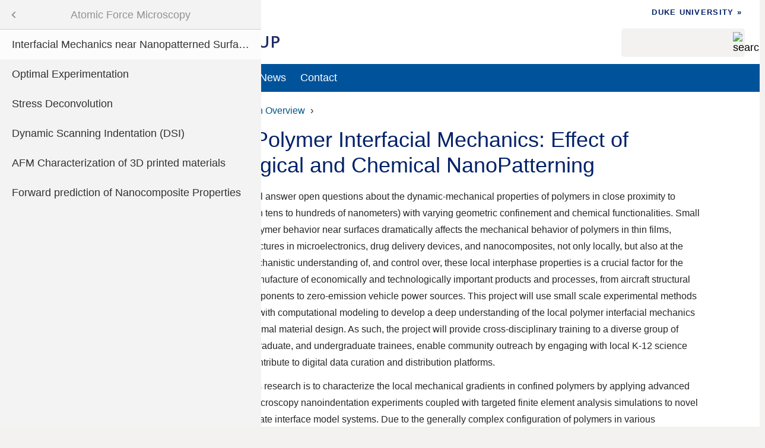

--- FILE ---
content_type: text/html; charset=UTF-8
request_url: https://brinsonlab.pratt.duke.edu/research/local-polymer-interfacial-mechanics-effect-topological-and-chemical-nanopatterning
body_size: 8962
content:
<!DOCTYPE html>
<html lang="en" dir="ltr" prefix="content: http://purl.org/rss/1.0/modules/content/  dc: http://purl.org/dc/terms/  foaf: http://xmlns.com/foaf/0.1/  og: http://ogp.me/ns#  rdfs: http://www.w3.org/2000/01/rdf-schema#  schema: http://schema.org/  sioc: http://rdfs.org/sioc/ns#  sioct: http://rdfs.org/sioc/types#  skos: http://www.w3.org/2004/02/skos/core#  xsd: http://www.w3.org/2001/XMLSchema# ">
  <head>
    <meta charset="utf-8" />
<meta name="description" content="This project will answer open questions about the dynamic-mechanical properties of polymers in close proximity to surfaces (within tens to hundreds of nanometers) with varying geometric confinement and chemical functionalities. Small scale, local polymer..." />
<link rel="canonical" href="https://brinsonlab.pratt.duke.edu/research/local-polymer-interfacial-mechanics-effect-topological-and-chemical-nanopatterning" />
<link rel="image_src" href="/files/images/social-default-large.png" />
<meta property="og:site_name" content="Brinson Research Group" />
<meta property="og:type" content="website" />
<meta property="og:url" content="https://brinsonlab.pratt.duke.edu/research/local-polymer-interfacial-mechanics-effect-topological-and-chemical-nanopatterning" />
<meta property="og:title" content="Local Polymer Interfacial Mechanics: Effect of Topological and Chemical NanoPatterning" />
<meta property="og:image" content="https://brinsonlab.pratt.duke.edu/files/images/social-default-large.png" />
<meta name="twitter:card" content="summary" />
<meta name="twitter:title" content="Local Polymer Interfacial Mechanics: Effect of Topological and Chemical NanoPatterning" />
<meta name="twitter:image" content="https://brinsonlab.pratt.duke.edu/files/images/social-default-small.png" />
<meta name="Generator" content="Drupal 10 (https://www.drupal.org)" />
<meta name="MobileOptimized" content="width" />
<meta name="HandheldFriendly" content="true" />
<meta name="viewport" content="width=device-width, initial-scale=1.0" />
<link rel="icon" href="/themes/custom/engrlab/favicon.ico" type="image/vnd.microsoft.icon" />

    <title>Local Polymer Interfacial Mechanics: Effect of Topological and Chemical NanoPatterning | Brinson Research Group</title>
    <link rel="stylesheet" media="all" href="/sites/brinsonlab.pratt.duke.edu/files/css/css_EdBcnbS0L0VxxNK8tHo1V1vvfo9gWtQEuvkEnwCX0iE.css?delta=0&amp;language=en&amp;theme=engrlab&amp;include=[base64]" />
<link rel="stylesheet" media="all" href="/sites/brinsonlab.pratt.duke.edu/files/css/css_lFyjsX5EFN0R7igK7ojhd1wpW58xFKYFeqFM0E45YgU.css?delta=1&amp;language=en&amp;theme=engrlab&amp;include=[base64]" />

    
  </head>
  <body class="path-node page-node-type-research">
        <div class="visually-hidden focusable skip-link">
      <a href="#main-content-skip">
        Skip to main content
      </a>
    </div>
    
      <div class="dialog-off-canvas-main-canvas" data-off-canvas-main-canvas>
    
  <header role="banner">
    <div class="brand-bar">
    </div>
    <div class="branding">
        <div class="region region-header">
    <div id="block-engrlab-branding" class="block block-system block-system-branding-block">
  
    
        <a href="/" rel="home" class="site-logo">
      <img src="/sites/brinsonlab.pratt.duke.edu/files/brinson-logo-blue.svg" alt="Home" />
    </a>
      </div>
<div id="block-engrlab-subhead" class="block block-block-content block-block-content103fdcee-ee99-4f89-8128-d8608f762e6a">
  
    
      
            <div class="clearfix text-formatted field field--name-body field--type-text-with-summary field--label-hidden field__item"><div class="subhead"><ul><li><a href="https://duke.edu/">Duke University »</a></li></ul></div></div>
      
  </div>
<div class="search-block-form block block-search container-inline" data-drupal-selector="search-block-form" id="block-engrlab-search" role="search">
  
    
      <form action="/search/node" method="get" id="search-block-form" accept-charset="UTF-8">
  <div class="js-form-item form-item js-form-type-search form-type--search js-form-item-keys form-item--keys form-item--no-label">
      <label for="edit-keys" class="form-item__label visually-hidden">Search</label>
        <input title="Enter the terms you wish to search for." data-drupal-selector="edit-keys" type="search" id="edit-keys" name="keys" value="" size="15" maxlength="128" class="form-search" />

        </div>
<div data-drupal-selector="edit-actions" class="form-actions js-form-wrapper form-wrapper" id="edit-actions"><input alt="search" data-drupal-selector="edit-submit" type="image" id="edit-submit" name="search" value="Search" src="/themes/custom/engrlab/images/icons/search-gray.svg" class="image-button js-form-submit form-submit" />
</div>

</form>

  </div>

  </div>

    </div>

  <div id="main-menu" role="navigation" class="clearfix">
      <div class="region region-primary-menu">
    <nav role="navigation" aria-labelledby="block-engrlab-mainmenu-2-menu" id="block-engrlab-mainmenu-2">
            
  <h2 class="visually-hidden" id="block-engrlab-mainmenu-2-menu">Main menu</h2>
  

        




            <ul
       class="hover horizontal menu" id="disclosure-menu"
      style=
    >
                                      <li  data-submenu-id="submenu_disclosure-menu_menu_link_content-f9626eae-71b6-40af-8740-9343fc7e4095" class="menu__item menu__item--level-1 menu__item--active-trail menu__item--has-submenu">
          <div class="menu__item-container">
                        <span class="menu__item-link">Research</span>
                          <button type="button"
                class="menu__submenu-toggle"
                aria-expanded="false"
                aria-controls="submenu_disclosure-menu_menu_link_content-f9626eae-71b6-40af-8740-9343fc7e4095"
              >
                  
                                  <span class="visually-hidden">
                    More "Research" pages
                  </span>
                              </button>
                      </div>
                                  <div class="menu__submenu-container">
                          <ul
       id="submenu_disclosure-menu_menu_link_content-f9626eae-71b6-40af-8740-9343fc7e4095" class="hide menu__submenu--disclosure menu__submenu"
      style=display:none
    >
                                      <li  class="menu__submenu-item menu__item--level-2">
          <div class="menu__item-container">
                        <a href="/research" class="menu__submenu-item-link" data-drupal-link-system-path="node/304">Overview</a>
                      </div>
                  </li>
                                      <li  class="menu__submenu-item menu__item--level-2">
          <div class="menu__item-container">
                        <a href="/research/mgp" class="menu__submenu-item-link" data-drupal-link-system-path="node/816">Materials Genome Prediction (MaterialsMine)</a>
                      </div>
                  </li>
                                      <li  class="menu__submenu-item menu__item--level-2 menu__item--active-trail">
          <div class="menu__item-container">
                        <a href="/research/polymer" class="menu__submenu-item-link" data-drupal-link-system-path="node/815">Polymers and Nanostructured Polymers</a>
                      </div>
                  </li>
                                      <li  class="menu__submenu-item menu__item--level-2">
          <div class="menu__item-container">
                        <a href="/research/interdisciplinary-graduate-training" class="menu__submenu-item-link" data-drupal-link-system-path="node/785">Education Research (NRT)</a>
                      </div>
                  </li>
                                      <li  class="menu__submenu-item menu__item--level-2">
          <div class="menu__item-container">
                        <a href="/research/previous-projects" class="menu__submenu-item-link" data-drupal-link-system-path="node/784">Previous Projects</a>
                      </div>
                  </li>
          </ul>
  
            </div>
                  </li>
                                      <li  data-submenu-id="submenu_disclosure-menu_menu_link_content-73d6912a-a6df-4fc5-a4f0-9a4e514e6fd2" class="menu__item menu__item--level-1 menu__item--has-submenu">
          <div class="menu__item-container">
                        <span class="menu__item-link">People</span>
                          <button type="button"
                class="menu__submenu-toggle"
                aria-expanded="false"
                aria-controls="submenu_disclosure-menu_menu_link_content-73d6912a-a6df-4fc5-a4f0-9a4e514e6fd2"
              >
                  
                                  <span class="visually-hidden">
                    More "People" pages
                  </span>
                              </button>
                      </div>
                                  <div class="menu__submenu-container">
                          <ul
       id="submenu_disclosure-menu_menu_link_content-73d6912a-a6df-4fc5-a4f0-9a4e514e6fd2" class="hide menu__submenu--disclosure menu__submenu"
      style=display:none
    >
                                      <li  class="menu__submenu-item menu__item--level-2">
          <div class="menu__item-container">
                        <a href="/people" class="menu__submenu-item-link" data-drupal-link-system-path="node/301">Current Members</a>
                      </div>
                  </li>
                                      <li  class="menu__submenu-item menu__item--level-2">
          <div class="menu__item-container">
                        <a href="/people/alumni" class="menu__submenu-item-link" data-drupal-link-system-path="node/828">Alumni</a>
                      </div>
                  </li>
          </ul>
  
            </div>
                  </li>
                                      <li  class="menu__item menu__item--level-1">
          <div class="menu__item-container">
                        <a href="/publications" class="menu__item-link" data-drupal-link-system-path="node/302">Publications</a>
                      </div>
                  </li>
                                      <li  class="menu__item menu__item--level-1">
          <div class="menu__item-container">
                        <a href="/funding" class="menu__item-link" data-drupal-link-system-path="node/818">Funding</a>
                      </div>
                  </li>
                                      <li  class="menu__item menu__item--level-1">
          <div class="menu__item-container">
                        <a href="/news" class="menu__item-link" data-drupal-link-system-path="node/303">News</a>
                      </div>
                  </li>
                                      <li  class="menu__item menu__item--level-1">
          <div class="menu__item-container">
                        <a href="/contact" class="menu__item-link" data-drupal-link-system-path="node/288">Contact</a>
                      </div>
                  </li>
          </ul>
  


  </nav>


  </div>

  </div>

  </header>



  <main role="main">
  
     <a id="main-content-skip" tabindex="-1"></a>     

    
      <div class="region region-content-top">
    <div id="block-engrlab-dukealert" class="block block-block-content block-block-content6248ce47-fe71-4e50-85e5-d37015a11012">
  
    
      
            <div class="clearfix text-formatted field field--name-body field--type-text-with-summary field--label-hidden field__item"></div>
      
  </div>

  </div>


    
  
    

    


                
    <div id="main-content"  class="main-container sidebar-first">

          <div class="layout-sidebar-first" role="complementary">
          <div class="region region-sidebar-first">
    <nav role="navigation" aria-labelledby="block-mainmenu-menu" id="block-mainmenu" class="sidebar-nav block block-menu navigation menu--main">
      
  <h2 id="block-mainmenu-menu"><span class="menu-item--active-trail">Research</span></h2>
  

        
              <ul class="menu">
                    <li class="menu-item">
        <a href="/research" data-drupal-link-system-path="node/304">Overview</a>
              </li>
                <li class="menu-item menu-item--collapsed">
        <a href="/research/mgp" data-drupal-link-system-path="node/816">Materials Genome Prediction (MaterialsMine)</a>
              </li>
                <li class="menu-item menu-item--expanded menu-item--active-trail">
        <a href="/research/polymer" data-drupal-link-system-path="node/815">Polymers and Nanostructured Polymers</a>
                                <ul class="menu">
                    <li class="menu-item menu-item--expanded menu-item--active-trail">
        <a href="/research/atomic-force-microscopy" data-drupal-link-system-path="node/783">Atomic Force Microscopy</a>
                                <ul class="menu">
                    <li class="menu-item menu-item--active-trail">
        <a href="/research/local-polymer-interfacial-mechanics-effect-topological-and-chemical-nanopatterning" title="research/nanopatterned_substrates" data-drupal-link-system-path="node/778" class="is-active" aria-current="page">Interfacial Mechanics near Nanopatterned Surfaces</a>
              </li>
                <li class="menu-item">
        <a href="/research/optimal-experimentation-and-atomic-force-microscopy-nanocomposite-materials-design" data-drupal-link-system-path="node/786">Optimal Experimentation</a>
              </li>
                <li class="menu-item">
        <a href="/research/stress-deconvolution-atomic-force-spectroscopy-data-across-polymer-particle-interfaces" data-drupal-link-system-path="node/791">Stress Deconvolution</a>
              </li>
                <li class="menu-item">
        <a href="/research/afm-based-dynamic-scanning-indentation-dsi-spatial-mapping-soft-material-viscoelastic" data-drupal-link-system-path="node/780">Dynamic Scanning Indentation (DSI)</a>
              </li>
                <li class="menu-item">
        <a href="/research/afm-characterization-3d-printed-materials" data-drupal-link-system-path="node/781">AFM Characterization of 3D printed materials</a>
              </li>
                <li class="menu-item">
        <a href="/research/developing-framework-forward-prediction-mechanical-properties-polymer-nanocomposites" data-drupal-link-system-path="node/790">Forward prediction of Nanocomposite Properties</a>
              </li>
        </ul>
  
              </li>
                <li class="menu-item menu-item--collapsed">
        <a href="/research/simulations" data-drupal-link-system-path="node/782">Simulations</a>
              </li>
                <li class="menu-item">
        <a href="/research/afm-characterization-3d-printed-materials">3D Printed Materials</a>
              </li>
        </ul>
  
              </li>
                <li class="menu-item">
        <a href="/research/interdisciplinary-graduate-training" data-drupal-link-system-path="node/785">Education Research (NRT)</a>
              </li>
                <li class="menu-item menu-item--collapsed">
        <a href="/research/previous-projects" data-drupal-link-system-path="node/784">Previous Projects</a>
              </li>
        </ul>
  


  </nav>

  </div>

      </div>
        
    <div class="layout-content">
        <div class="region region-content">
    <div data-drupal-messages-fallback class="hidden"></div>
<div id="block-engrlab-breadcrumbs" class="block block-system block-system-breadcrumb-block">
  
    
        <nav class="breadcrumb_wrapper" role="navigation" aria-labelledby="system-breadcrumb">
    <ol class="breadcrumb">
          <li>
        

        
                  
                      <a href="/" class="home">
              <svg stroke="currentColor" fill="currentColor" stroke-width="0" viewBox="0 0 576 512" height="1em" width="1em" xmlns="http://www.w3.org/2000/svg"><path d="M280.37 148.26L96 300.11V464a16 16 0 0 0 16 16l112.06-.29a16 16 0 0 0 15.92-16V368a16 16 0 0 1 16-16h64a16 16 0 0 1 16 16v95.64a16 16 0 0 0 16 16.05L464 480a16 16 0 0 0 16-16V300L295.67 148.26a12.19 12.19 0 0 0-15.3 0zM571.6 251.47L488 182.56V44.05a12 12 0 0 0-12-12h-56a12 12 0 0 0-12 12v72.61L318.47 43a48 48 0 0 0-61 0L4.34 251.47a12 12 0 0 0-1.6 16.9l25.5 31A12 12 0 0 0 45.15 301l235.22-193.74a12.19 12.19 0 0 1 15.3 0L530.9 301a12 12 0 0 0 16.9-1.6l25.5-31a12 12 0 0 0-1.7-16.93z"></path></svg>
            </a>
                            </li>
            <li>
        

        
                  
                      <a href="/research">Research Overview</a>
                          </li>
          </ol>
  </nav>

  </div>
<div id="block-engrlab-page-title" class="block block-core block-page-title-block">
  
    
      
  <h1 class="page-title">Local Polymer Interfacial Mechanics: Effect of Topological and Chemical NanoPatterning</h1>


  </div>
<div id="block-engrlab-content" class="block block-system block-system-main-block">
  
    
      
<article about="/research/local-polymer-interfacial-mechanics-effect-topological-and-chemical-nanopatterning" class="node node--type-research node--promoted node--view-mode-full">

  
    

  
  <div class="node__content">
    
            <div class="clearfix text-formatted field field--name-body field--type-text-with-summary field--label-hidden field__item"><p dir="ltr">This project will answer open questions about the dynamic-mechanical properties of polymers in close proximity to surfaces (within tens to hundreds of nanometers) with varying geometric confinement and chemical functionalities. Small scale, local polymer behavior near surfaces dramatically affects the mechanical behavior of polymers in thin films, nanoscale structures in microelectronics, drug delivery devices, and nanocomposites, not only locally, but also at the bulk scale. Mechanistic understanding of, and control over, these local interphase properties is a crucial factor for the design and manufacture of economically and technologically important products and processes, from aircraft structural composite components to zero-emission vehicle power sources. This project will use small scale experimental methods in conjunction with computational modeling to develop a deep understanding of the local polymer interfacial mechanics to advance optimal material design. As such, the project will provide cross-disciplinary training to a diverse group of postdoctoral, graduate, and undergraduate trainees, enable community outreach by engaging with local K-12 science events, and contribute to digital data curation and distribution platforms.</p><p dir="ltr">The goal of this research is to characterize the local mechanical gradients in confined polymers by applying advanced atomic force microscopy nanoindentation experiments coupled with targeted finite element analysis simulations to novel polymer-substrate interface model systems. Due to the generally complex configuration of polymers in various applications, model substrate systems will be designed to study multi-body compound effects arising from simultaneous interactions of local polymer domains with multiple functional interfaces. A suite of polymer-substrate interface samples containing topological and chemical patterns will be fabricated using lithography techniques. Local elastic modulus gradients will be mapped at high resolution using a coupled experimental and simulated approach such that data analysis will enable deconvolution of complex experimental artifacts. Advanced dynamic atomic force microscopy modes will also be employed to assess local changes in polymer dynamics. The model systems are fabricated as well-defined mimics of confined polymers in actual materials applications and provide an avenue for increased characterization efficiency by leveraging a combinatorial approach. To accelerate data collection and analysis, substrate samples will be designed such that many interphase conditions can be probed within one single sample. Overall, the investigations will provide key fundamental insights into the nature and impact of confined polymers and enable the rational design of multifunctional and robust systems using polymers and composites.</p><p dir="ltr">&nbsp;</p><h3>Active Researcher on the Project:</h3><p><a href="/people/io-saito">Io Saito</a>, <a href="/people/richard-sheridan">Richard Sheridan</a></p></div>
      
  </div>

</article>

  </div>

  </div>

    </div>
            
  </div>

  
  </main>

      <footer role="contentinfo">
      <div class="footer">
        <div class="region region-footer">
    <div class="views-element-container block block-views block-views-blockfooter-footer" id="block-views-block-footer">
  
    
      <div><div class="view view-footer view-id-footer view-display-id-footer js-view-dom-id-062f0d62e076c52e5b26492268ebe34c114c61be4b464f9842248da03aa2dd40">
  
    
      
      <div class="view-content">
          <div class="footer-wrapper"><div class="row"><p class="footer-title">Brinson Research Group</p> </div>
<div class="grid">
<div class=""></div>
<div class=""><div class="item-list"><ul><li><a href="https://mems.duke.edu" class="external" rel="nofollow">Mechanical Engineering &amp; Materials Science</a></li></ul></div></div>
<div class="center"><a href="https://pratt.duke.edu">  <img loading="lazy" width="354" height="45" src="/sites/brinsonlab.pratt.duke.edu/files/duke-engineering-logo.svg" alt="Duke Engineering logo" typeof="Image" />

 </a><p class="copyright">Copyright ©  2026 Duke University</p></div>
</div></div>

    </div>
  
          </div>
</div>

  </div>

  </div>

    </div>
    </footer>
  

  </div>

    <div class="off-canvas-wrapper"><div id="off-canvas">
              <ul>
                    <li class="menu-item--f9626eae-71b6-40af-8740-9343fc7e4095 menu-name--main menu-item--active-trail">
        <span>Research</span>
                                <ul>
                    <li class="menu-item--dc813e69-26ed-457d-91e8-e872ee507403 menu-name--main">
        <a href="/research" data-drupal-link-system-path="node/304">Overview</a>
              </li>
                <li class="menu-item--_53a4474-d144-4d2b-931f-9e0d87dfe7ac menu-name--main">
        <a href="/research/mgp" data-drupal-link-system-path="node/816">Materials Genome Prediction (MaterialsMine)</a>
                                <ul>
                    <li class="menu-item--cfd10b00-f3ab-4a92-9747-4226456a56e2 menu-name--main">
        <a href="/research/mgp/Nanomine" data-drupal-link-system-path="node/822">NanoMine: Online MGI Prediction Platform</a>
                                <ul>
                    <li class="menu-item--babead34-436e-4357-b1b4-537c8b8a7e8f menu-name--main">
        <a href="/research/fea-curation-extension-nanomine" data-drupal-link-system-path="node/775">FEA Curation Extension to NanoMine</a>
              </li>
                <li class="menu-item--aaa3b119-a347-49cf-b259-56808ab97b7f menu-name--main">
        <a href="/research/mgp/NLP-curation" data-drupal-link-system-path="node/779">NLP-Driven Curation</a>
              </li>
        </ul>
  
              </li>
                <li class="menu-item--_9096d2a-3843-4b7e-a429-bb3ae78e269c menu-name--main">
        <a href="/research/predicting-polymer-nanocomposite-properties" data-drupal-link-system-path="node/788">Predicting Polymer Nanocomposite Properties</a>
              </li>
                <li class="menu-item--ed039fd2-4bde-4a57-80b7-8667ea437cfd menu-name--main">
        <a href="/research/chemprops" data-drupal-link-system-path="node/793">ChemProps</a>
              </li>
                <li class="menu-item--_78aebed-6aa5-4f2c-9874-a1b9ee5ef967 menu-name--main">
        <a href="/research/metamine-fair-data-interpretable-ai-framework-architectured-metamaterials" data-drupal-link-system-path="node/789">MetaMine</a>
              </li>
        </ul>
  
              </li>
                <li class="menu-item--_dd925bf-7a6e-4e40-be91-9ba3651f2f4a menu-name--main menu-item--active-trail">
        <a href="/research/polymer" data-drupal-link-system-path="node/815">Polymers and Nanostructured Polymers</a>
                                <ul>
                    <li class="menu-item--e5538159-b40a-4d58-acc3-dfcd3535fbf2 menu-name--main menu-item--active-trail">
        <a href="/research/atomic-force-microscopy" data-drupal-link-system-path="node/783">Atomic Force Microscopy</a>
                                <ul>
                    <li class="menu-item--_262d58f-051a-4d2d-b024-f4aaa777b375 menu-name--main menu-item--active-trail">
        <a href="/research/local-polymer-interfacial-mechanics-effect-topological-and-chemical-nanopatterning" title="research/nanopatterned_substrates" data-drupal-link-system-path="node/778" class="is-active" aria-current="page">Interfacial Mechanics near Nanopatterned Surfaces</a>
              </li>
                <li class="menu-item--c388a88a-8ca1-4330-aaa5-053a6c719ba6 menu-name--main">
        <a href="/research/optimal-experimentation-and-atomic-force-microscopy-nanocomposite-materials-design" data-drupal-link-system-path="node/786">Optimal Experimentation</a>
              </li>
                <li class="menu-item--_9a7a7f7-eb43-427e-83ad-9529e8e6c427 menu-name--main">
        <a href="/research/stress-deconvolution-atomic-force-spectroscopy-data-across-polymer-particle-interfaces" data-drupal-link-system-path="node/791">Stress Deconvolution</a>
              </li>
                <li class="menu-item--e9364d7d-83f0-4907-98b9-7be53651d078 menu-name--main">
        <a href="/research/afm-based-dynamic-scanning-indentation-dsi-spatial-mapping-soft-material-viscoelastic" data-drupal-link-system-path="node/780">Dynamic Scanning Indentation (DSI)</a>
              </li>
                <li class="menu-item--_c0612ca-43d7-413f-bbf0-ec7479cffa72 menu-name--main">
        <a href="/research/afm-characterization-3d-printed-materials" data-drupal-link-system-path="node/781">AFM Characterization of 3D printed materials</a>
              </li>
                <li class="menu-item--_ce947df-dd6b-4297-bd47-24d86245f9da menu-name--main">
        <a href="/research/developing-framework-forward-prediction-mechanical-properties-polymer-nanocomposites" data-drupal-link-system-path="node/790">Forward prediction of Nanocomposite Properties</a>
              </li>
        </ul>
  
              </li>
                <li class="menu-item--_12bafb2-8749-431f-a618-21453ea66c26 menu-name--main">
        <a href="/research/simulations" data-drupal-link-system-path="node/782">Simulations</a>
                                <ul>
                    <li class="menu-item--_06d5ead-1fc0-4338-844f-fddf74820184 menu-name--main">
        <a href="/research/NN-surrogate-model" data-drupal-link-system-path="node/776">Interphase Aware NN Surrogate Model</a>
              </li>
                <li class="menu-item--_ee8ab07-d8ea-4e80-8105-a820a493adf7 menu-name--main">
        <a href="/research/combining-methods-machine-learning-and-elastodynamics-reduce-cost-viscoelastic" data-drupal-link-system-path="node/777">ML Surrogate Model</a>
              </li>
                <li class="menu-item--_1f87b2c-c779-407d-b3b2-3990bc893dba menu-name--main">
        <a href="/research/machine-learning-assisted-polymer-nanocomposite-microstructure-design" data-drupal-link-system-path="node/794">Machine Learning-Assisted Polymer Nanocomposite Microstructure Design</a>
              </li>
                <li class="menu-item--_55c3dc2-fa38-4eea-b170-279eaec74f2e menu-name--main">
        <a href="/research/agglomeration-doe" data-drupal-link-system-path="node/787">Agglomeration DoE</a>
              </li>
        </ul>
  
              </li>
                <li class="menu-item--_1cc505c-cac0-4405-9442-cb2d295faab6 menu-name--main">
        <a href="/research/afm-characterization-3d-printed-materials">3D Printed Materials</a>
              </li>
        </ul>
  
              </li>
                <li class="menu-item--_a419711-8344-4d33-9cea-a5575f81e88a menu-name--main">
        <a href="/research/interdisciplinary-graduate-training" data-drupal-link-system-path="node/785">Education Research (NRT)</a>
              </li>
                <li class="menu-item--_c05bb82-c01b-4994-868f-7a91f566a61b menu-name--main">
        <a href="/research/previous-projects" data-drupal-link-system-path="node/784">Previous Projects</a>
                                <ul>
                    <li class="menu-item--e8dccd10-6aba-4d40-8f04-5929f38dee01 menu-name--main">
        <a href="/research/sma" data-drupal-link-system-path="node/814">Shape Memory Alloys</a>
                                <ul>
                    <li class="menu-item--c3c92d0d-c895-4567-bf7c-8a4e160eda1f menu-name--main">
        <a href="/research/sma/micromechanical" data-drupal-link-system-path="node/802">Microstructural Characterization</a>
              </li>
                <li class="menu-item--_c13e763-98aa-4d0c-9eca-c0b3a0aaea36 menu-name--main">
        <a href="/research/sma/1d-model" data-drupal-link-system-path="node/801">1-D SMA Modeling</a>
              </li>
                <li class="menu-item--b5900a3b-492c-4ac8-9328-c3220c84a3e4 menu-name--main">
        <a href="/research/sma/3d-constitutive-model" data-drupal-link-system-path="node/800">3-D SMA Constitutive Modeling</a>
              </li>
                <li class="menu-item--_0cbc100-056d-4757-a258-1345f831c5e4 menu-name--main">
        <a href="/research/sma/multivariant-model" data-drupal-link-system-path="node/799">SMA Modeling: Multivariant Model</a>
              </li>
                <li class="menu-item--ee15cafd-c4b2-4d69-8bcb-e25272eee8ca menu-name--main">
        <a href="/research/sma/composites" data-drupal-link-system-path="node/798">SMA Composites</a>
              </li>
                <li class="menu-item--_6d55193-59c0-4ce9-804c-d73adc69d677 menu-name--main">
        <a href="/research/sma/porous" data-drupal-link-system-path="node/797">Porous SMAs</a>
              </li>
                <li class="menu-item--_144d2f6-6c6e-41b5-9461-fdc4a2d9c07f menu-name--main">
        <a href="/research/sma/porous-ti" data-drupal-link-system-path="node/796">Porous Ti</a>
              </li>
        </ul>
  
              </li>
                <li class="menu-item--_f5f71f0-38ba-4dce-9e8e-832352e2132a menu-name--main">
        <a href="/research/mgp/processing_xl" data-drupal-link-system-path="node/823">Processing-Structure Correlation</a>
              </li>
                <li class="menu-item--b406c917-c016-4e5a-8240-7ccf679e6dd0 menu-name--main">
        <a href="/research/mgp/physics-modeling-MGI" data-drupal-link-system-path="node/824">Physics-Based Modeling</a>
              </li>
                <li class="menu-item--e48b53f0-0775-41eb-a84f-3f9ba5846bd4 menu-name--main">
        <a href="/research/local-characterization-interphase-viscoelastic-properties" data-drupal-link-system-path="node/795">Local Characterization of Interphase (Visco)Elastic Properties</a>
              </li>
                <li class="menu-item--c5d40d06-42f8-4aab-ae95-e59153c39245 menu-name--main">
        <a href="/research/polymer/multi-scale-simulations" data-drupal-link-system-path="node/813">Multi-Scale Simulations</a>
              </li>
                <li class="menu-item--bba56ab5-1bc9-49db-b4e4-2522884c47c9 menu-name--main">
        <a href="/research/polymer/indentation-mechanics-polymers" data-drupal-link-system-path="node/820">Indentation Mechanics for Polymers</a>
              </li>
                <li class="menu-item--_5d5f676-ba29-428b-ac55-564e9ec84edb menu-name--main">
        <a href="/research/polymer/aging-polymer-nanocomposites" data-drupal-link-system-path="node/812">Aging of Polymer Nanocomposites</a>
              </li>
                <li class="menu-item--_d44d50f-99c6-4765-9763-4957413a95f8 menu-name--main">
        <a href="/research/polymer/impedance-spectroscopy" data-drupal-link-system-path="node/811">Impedance Response of Polymers</a>
              </li>
                <li class="menu-item--f6b232dd-6eb1-4c81-81eb-2ef287032409 menu-name--main">
        <a href="/research/polymer/hybrid-composites" data-drupal-link-system-path="node/810">Multi-Scale Hybrid Composites</a>
              </li>
                <li class="menu-item--_ac6bbdb-0b83-4a8d-aa5c-4263b9409960 menu-name--main">
        <a href="/research/polymer/interphase-xu" data-drupal-link-system-path="node/809">Interphase and Free Surface</a>
              </li>
                <li class="menu-item--_cbba415-4e34-4a96-84bb-d84f73bfd05c menu-name--main">
        <a href="/research/polymer/nanoreinforced-polymers" data-drupal-link-system-path="node/808">Synthesis and Characterization of Nanoreinforced Polymers</a>
              </li>
                <li class="menu-item--_6b45465-ece4-4fcf-b31d-1f1815b20f5a menu-name--main">
        <a href="/research/polymer/nanocomposite-modeling" data-drupal-link-system-path="node/807">Nanocomposite Modeling</a>
              </li>
                <li class="menu-item--_afb1f57-7a39-4dd3-b3c4-ef3494af4d92 menu-name--main">
        <a href="/research/polymer/percolation-effects" data-drupal-link-system-path="node/806">Percolation Effects</a>
              </li>
                <li class="menu-item--_d2074d6-9d25-484f-be11-a677242f66fa menu-name--main">
        <a href="/research/polymer/nanocomposites-fracture-and-toughness" data-drupal-link-system-path="node/805">Fracture and Toughness</a>
              </li>
                <li class="menu-item--fd4929c3-f9fd-45a1-b8a2-7de71ab0600f menu-name--main">
        <a href="/research/polymer/bioinspired-nanocomposites" data-drupal-link-system-path="node/804">Bioinspired Nanocomposites</a>
              </li>
                <li class="menu-item--_36949da-182b-4974-b0e5-3c252d5b7b17 menu-name--main">
        <a href="/research/polymer/quantification-nanoparticles" data-drupal-link-system-path="node/803">Quantifying Dispersion</a>
              </li>
        </ul>
  
              </li>
        </ul>
  
              </li>
                <li class="menu-item--_3d6912a-a6df-4fc5-a4f0-9a4e514e6fd2 menu-name--main">
        <span>People</span>
                                <ul>
                    <li class="menu-item--_e7a984d-b757-451e-af4e-e0e9520dcba6 menu-name--main">
        <a href="/people" data-drupal-link-system-path="node/301">Current Members</a>
              </li>
                <li class="menu-item--e9bf7a92-8259-4039-8e59-aeeeca3a29bd menu-name--main">
        <a href="/people/alumni" data-drupal-link-system-path="node/828">Alumni</a>
              </li>
        </ul>
  
              </li>
                <li class="menu-item--_0f3d9e8-a615-4ca9-9839-223096342bf9 menu-name--main">
        <a href="/publications" data-drupal-link-system-path="node/302">Publications</a>
              </li>
                <li class="menu-item--_a12d806-57e1-4b79-9072-7f643fb78707 menu-name--main">
        <a href="/funding" data-drupal-link-system-path="node/818">Funding</a>
              </li>
                <li class="menu-item--_b97f90c-38a8-4e40-b70a-0ec377507d55 menu-name--main">
        <a href="/news" data-drupal-link-system-path="node/303">News</a>
              </li>
                <li class="menu-item--_3bffc73-bee0-44b0-827c-94d3fcd15151 menu-name--main">
        <a href="/contact" data-drupal-link-system-path="node/288">Contact</a>
              </li>
        </ul>
  

</div></div>
    <script type="application/json" data-drupal-selector="drupal-settings-json">{"path":{"baseUrl":"\/","pathPrefix":"","currentPath":"node\/778","currentPathIsAdmin":false,"isFront":false,"currentLanguage":"en"},"pluralDelimiter":"\u0003","suppressDeprecationErrors":true,"responsive_menu":{"position":"left","theme":"theme-dark","pagedim":"pagedim-black","modifyViewport":true,"use_bootstrap":false,"breakpoint":"(max-width: 767px)","drag":false},"fitvids":{"selectors":".node","custom_vendors":"iframe[src^=\u0022https:\/\/youtu.be\u0022],iframe[src*=\u0022\/media\/oembed\u0022]","ignore_selectors":""},"ckeditorAccordion":{"accordionStyle":{"collapseAll":null,"keepRowsOpen":null,"animateAccordionOpenAndClose":1,"openTabsWithHash":1,"allowHtmlInTitles":0}},"disclosureMenu":{"disclosure-menu":{"id":"disclosure-menu","hover":1,"resolveHoverClick":"keyboard_only","hoverShowDelay":"150","hoverHideDelay":"250"}},"ajaxTrustedUrl":{"\/search\/node":true},"user":{"uid":0,"permissionsHash":"4ccd5c2e3d25d6b201753ae5694a216af4d853e3821c082395fd3524a2512424"}}</script>
<script src="/sites/brinsonlab.pratt.duke.edu/files/js/js_HNjygcqVaQrSXzgVs8TtvtfDXpRYObRw6y8Z-02zQu0.js?scope=footer&amp;delta=0&amp;language=en&amp;theme=engrlab&amp;include=eJxdjEEKwzAMBD_kxk8KjiSbpa5UJCXQ34dAyKGXnZnL0lsYab42InOGaX1s6W6aolwYQdNid1k_onu9pogOn22rY9rW5ivyN6GjdOQBjnrzaSiyuMTXNHDcR3-9kGnHOAFMhDst"></script>
<script src="/modules/contrib/ckeditor_accordion/js/accordion.frontend.min.js?t5zfxt"></script>
<script src="/sites/brinsonlab.pratt.duke.edu/files/js/js_vTaPKRmGL9UaL9SsGlT0dU0l_SNXZjA5CYYfqJ7Z8fA.js?scope=footer&amp;delta=2&amp;language=en&amp;theme=engrlab&amp;include=eJxdjEEKwzAMBD_kxk8KjiSbpa5UJCXQ34dAyKGXnZnL0lsYab42InOGaX1s6W6aolwYQdNid1k_onu9pogOn22rY9rW5ivyN6GjdOQBjnrzaSiyuMTXNHDcR3-9kGnHOAFMhDst"></script>

  </body>
</html>


--- FILE ---
content_type: image/svg+xml
request_url: https://brinsonlab.pratt.duke.edu/sites/brinsonlab.pratt.duke.edu/files/brinson-logo-blue.svg
body_size: 8860
content:
<?xml version="1.0" encoding="UTF-8"?><svg id="uuid-c1afc4b0-bf96-44e4-809c-f41cb7b05518" xmlns="http://www.w3.org/2000/svg" width="350.65" height="42.45" viewBox="0 0 350.65 42.45"><path d="m7.68,41.24c-.87,0-1.91.06-2.9.12-.99.06-1.91.12-2.68.12-.31,0-1.11,0-1.11-.62,0-.5.45-1.05,2.28-1.34,1.34-.25,2.78-.45,2.78-4.02V6.46c0-1.17-2.6-1.05-4.2-1.17-1.42-.12-1.85-.12-1.85-.8,0-1.05,1.67-1.05,2.41-1.05h5.62c1.54,0,3.03-.12,4.57-.19,1.55-.06,3.34-.19,5.31-.19,12.98,0,23.47,6.43,23.47,21.31,0,9.27-8.53,16.87-19.15,16.87H7.68Zm3.71-7.72c0,4.32,3.89,6.25,7.91,6.25,4.82,0,16.31-4.02,16.31-16.56S24.23,4.92,16.58,4.92c-5.06,0-5.19,1.11-5.19,1.98v26.63Z" fill="#212c64" stroke-width="0"/><path d="m46.63,33.67c0-3.77.12-9.52.12-13.17,0-.87-1.05-.99-1.78-1.17-1.49-.37-1.86-.5-1.86-.93,0-.56.68-.56,1.54-.56s1.73.12,2.68.12,1.78-.12,2.72-.12c.8,0,.93.31.93,1.17,0,5.5-.12,11.01-.12,16.51,0,2.53,1.86,3.96,4.89,3.96,6.86,0,7.36-2.9,7.42-5.44,0-4.39.13-8.84.13-13.23,0-.74-.31-.74-3.22-1.49-.5-.12-1.78-.5-1.78-.99,0-.37.68-.5,1.34-.5,1.05,0,2.1.12,3.15.12,1.24,0,2.41-.12,3.65-.12.67-.05,1.25.45,1.3,1.11,0,.06,0,.12,0,.19,0,6.25-.25,12.49-.25,18.74,0,1.3,1.05,1.49,1.61,1.49,2.41,0,3.22,0,3.22.62,0,.5-.31.62-1.24.74-4.33.68-6.86,1.24-7.42,1.24s-.5-.45-.5-.99v-1.42c0-.5-.12-.74-.45-.74-.99,0-3.65,3.65-8.66,3.65-5.82,0-7.42-3.52-7.42-8.78Z" fill="#212c64" stroke-width="0"/><path d="m77.55,6.12c0-3.27-3.03-2.23-3.03-3.4,0-.45.45-.56,1.3-.87l4.19-1.6c.34-.11.69-.15,1.05-.12.31,0,.68.19.68,1.11v25.4c0,.68.12.99.56.99.62,0,10.07-5.56,10.07-6.69,0-1.61-2.35-1.61-2.35-2.53,0-.31.5-.62.87-.62,1.3,0,3.15.12,4.76.12s3.4-.12,4.64-.12c.56,0,1.17.12,1.17.74s-2.16,1.11-3.03,1.48c-1.78.8-11.93,6.69-11.93,7.35.03.35.21.66.5.87l10.71,9.7c2.53,2.28,4.88,2.1,4.88,2.97,0,.31-.62.62-1.61.62-1.3,0-2.9-.25-4.76-.25-1.61,0-3.09.25-4.57.25-1.3,0-1.85-.06-1.85-.62s.74-.74,1.78-.87c.62-.06,1.17-.45,1.17-.87,0-.31-.31-.62-.68-.99l-9.33-8.82c-.15-.17-.34-.3-.56-.37-.25,0-.45.06-.45.31v8.78c-.09.9.47,1.73,1.34,1.98.99.31,1.78.31,1.78.87s-.8.62-1.42.62c-1.48,0-2.78-.25-4.14-.25-1.48,0-3.4.25-4.46.25-.37,0-1.48-.06-1.48-.62s.5-.68,1.11-.87c1.73-.5,3.03-.31,3.03-2.9l.05-31.02Z" fill="#212c64" stroke-width="0"/><path d="m106.67,26.94c-.12.71-.17,1.44-.12,2.16,0,5.2,1.42,10.34,8.97,10.34,4.77,0,4.91-2.48,5.88-2.48.28-.03.52.18.55.45,0,.01,0,.03,0,.04,0,.45-2.6,4.95-9.04,4.95-6.81,0-10.71-4.83-10.71-12.56,0-5.8,3.57-13.06,11.27-13.06,5.02-.16,9.25,3.71,9.53,8.73,0,1.12-.19,1.42-1.24,1.42h-15.1Zm12.26-4.91c0-2.11-1.98-3.77-4.58-3.77-4.46,0-7.14,4.33-7.14,6.25,0,.45.12.56,5.39.56,5.47.02,6.33-.79,6.33-3.01v-.02Z" fill="#212c64" stroke-width="0"/><path d="m152.12.24h4.55c2.11,0,3.63.31,4.57.92s1.41,1.59,1.41,2.91c0,.89-.23,1.64-.69,2.23s-1.12.97-1.99,1.12v.1c1.08.2,1.87.6,2.37,1.2.51.6.76,1.41.76,2.43,0,1.38-.48,2.45-1.44,3.23-.96.78-2.3,1.17-4.01,1.17h-5.53V.24Zm2.5,6.33h2.41c1.05,0,1.81-.17,2.29-.5.48-.33.72-.9.72-1.69,0-.72-.26-1.24-.78-1.56s-1.35-.48-2.48-.48h-2.17v4.23Zm0,2.03v4.85h2.66c1.05,0,1.84-.2,2.37-.6.53-.4.8-1.04.8-1.9,0-.8-.27-1.39-.82-1.77s-1.37-.58-2.48-.58h-2.54Z" fill="#212c64" stroke-width="0"/><path d="m169.82,9.44v6.12h-2.5V.24h4.33c1.98,0,3.44.37,4.39,1.11.95.74,1.42,1.86,1.42,3.35,0,1.91-.99,3.27-2.98,4.08l4.33,6.78h-2.85l-3.67-6.12h-2.47Zm0-2.07h1.74c1.17,0,2.01-.22,2.54-.65.52-.43.79-1.08.79-1.93s-.28-1.49-.85-1.87c-.57-.38-1.42-.57-2.56-.57h-1.66v5.01Z" fill="#212c64" stroke-width="0"/><path d="m182.18,15.56V.24h2.5v15.32h-2.5Z" fill="#212c64" stroke-width="0"/><path d="m202.39,15.56h-3.07l-7.53-12.21h-.08l.05.68c.1,1.3.15,2.49.15,3.56v7.96h-2.27V.24h3.04l7.51,12.14h.06c-.01-.16-.04-.75-.08-1.76-.04-1.01-.06-1.8-.06-2.36V.24h2.29v15.32Z" fill="#212c64" stroke-width="0"/><path d="m216.36,11.4c0,1.36-.49,2.43-1.48,3.21-.98.78-2.34,1.16-4.08,1.16s-3.15-.27-4.25-.81v-2.37c.7.33,1.44.59,2.23.77.79.19,1.52.28,2.2.28.99,0,1.72-.19,2.2-.57.47-.38.71-.88.71-1.52,0-.57-.22-1.06-.65-1.46-.43-.4-1.33-.87-2.68-1.41-1.4-.57-2.38-1.21-2.96-1.94-.57-.73-.86-1.6-.86-2.62,0-1.28.45-2.28,1.36-3.02s2.13-1.1,3.66-1.1,2.93.32,4.38.96l-.8,2.04c-1.36-.57-2.58-.86-3.65-.86-.81,0-1.43.18-1.84.53-.42.35-.63.82-.63,1.4,0,.4.08.74.25,1.02.17.28.44.55.83.8.38.25,1.08.58,2.07,1,1.12.47,1.95.9,2.47,1.31.52.41.91.86,1.15,1.37.24.51.37,1.11.37,1.8Z" fill="#212c64" stroke-width="0"/><path d="m233.96,7.88c0,2.49-.62,4.43-1.87,5.82-1.25,1.38-3.01,2.08-5.3,2.08s-4.09-.69-5.33-2.06c-1.24-1.37-1.86-3.32-1.86-5.85s.62-4.47,1.87-5.83c1.25-1.35,3.03-2.03,5.34-2.03s4.04.69,5.28,2.06c1.24,1.38,1.87,3.31,1.87,5.82Zm-11.69,0c0,1.89.38,3.32,1.14,4.29.76.97,1.89,1.46,3.38,1.46s2.61-.48,3.37-1.45c.76-.96,1.14-2.4,1.14-4.31s-.38-3.3-1.13-4.28c-.75-.97-1.87-1.46-3.36-1.46s-2.64.49-3.4,1.46c-.77.97-1.15,2.4-1.15,4.28Z" fill="#212c64" stroke-width="0"/><path d="m250.96,15.56h-3.07l-7.53-12.21h-.08l.05.68c.1,1.3.15,2.49.15,3.56v7.96h-2.27V.24h3.04l7.51,12.14h.06c-.01-.16-.04-.75-.08-1.76-.04-1.01-.06-1.8-.06-2.36V.24h2.29v15.32Z" fill="#212c64" stroke-width="0"/><path d="m154.63,35.85v6.12h-2.5v-15.32h4.33c1.98,0,3.44.37,4.39,1.11s1.42,1.86,1.42,3.35c0,1.91-.99,3.27-2.98,4.08l4.33,6.78h-2.85l-3.67-6.12h-2.47Zm0-2.08h1.74c1.17,0,2.01-.22,2.54-.65.52-.43.79-1.08.79-1.93s-.28-1.49-.85-1.87c-.57-.38-1.42-.57-2.56-.57h-1.66v5.01Z" fill="#212c64" stroke-width="0"/><path d="m175.65,41.97h-8.67v-15.32h8.67v2.12h-6.16v4.17h5.77v2.1h-5.77v4.81h6.16v2.13Z" fill="#212c64" stroke-width="0"/><path d="m188.9,37.81c0,1.36-.49,2.43-1.48,3.21-.98.78-2.34,1.16-4.08,1.16s-3.15-.27-4.25-.81v-2.37c.7.33,1.44.59,2.23.78.79.19,1.52.28,2.2.28.99,0,1.72-.19,2.2-.57.47-.38.71-.88.71-1.52,0-.57-.22-1.06-.65-1.46-.43-.4-1.33-.87-2.68-1.41-1.4-.57-2.38-1.21-2.96-1.94-.57-.73-.86-1.6-.86-2.62,0-1.28.45-2.28,1.36-3.02s2.13-1.1,3.66-1.1,2.93.32,4.38.96l-.8,2.04c-1.36-.57-2.58-.86-3.65-.86-.81,0-1.43.18-1.84.53s-.63.82-.63,1.4c0,.4.08.74.25,1.02.17.28.44.55.83.8.38.25,1.08.58,2.07,1,1.12.47,1.95.9,2.47,1.31.52.41.91.86,1.15,1.37.24.51.37,1.11.37,1.8Z" fill="#212c64" stroke-width="0"/><path d="m201.5,41.97h-8.67v-15.32h8.67v2.12h-6.16v4.17h5.77v2.1h-5.77v4.81h6.16v2.13Z" fill="#212c64" stroke-width="0"/><path d="m215.95,41.97l-1.53-4.25h-5.86l-1.5,4.25h-2.64l5.73-15.38h2.72l5.73,15.38h-2.66Zm-2.19-6.41l-1.44-4.17c-.1-.28-.25-.72-.43-1.32s-.31-1.04-.38-1.32c-.19.86-.46,1.8-.83,2.82l-1.38,3.99h4.46Z" fill="#212c64" stroke-width="0"/><path d="m224.39,35.85v6.12h-2.5v-15.32h4.33c1.98,0,3.44.37,4.39,1.11s1.42,1.86,1.42,3.35c0,1.91-.99,3.27-2.98,4.08l4.33,6.78h-2.85l-3.67-6.12h-2.47Zm0-2.08h1.74c1.17,0,2.01-.22,2.54-.65.52-.43.79-1.08.79-1.93s-.28-1.49-.85-1.87c-.57-.38-1.42-.57-2.56-.57h-1.66v5.01Z" fill="#212c64" stroke-width="0"/><path d="m242.92,28.58c-1.44,0-2.57.51-3.4,1.53-.82,1.02-1.24,2.43-1.24,4.22s.4,3.3,1.19,4.26,1.94,1.45,3.44,1.45c.65,0,1.28-.06,1.89-.19.61-.13,1.24-.29,1.9-.5v2.15c-1.2.45-2.56.68-4.09.68-2.24,0-3.96-.68-5.17-2.04-1.2-1.36-1.8-3.3-1.8-5.83,0-1.59.29-2.99.88-4.18s1.43-2.11,2.53-2.75c1.1-.64,2.4-.95,3.89-.95,1.57,0,3.01.33,4.34.99l-.9,2.08c-.52-.24-1.06-.46-1.64-.64-.58-.18-1.18-.28-1.82-.28Z" fill="#212c64" stroke-width="0"/><path d="m262.99,41.97h-2.52v-6.91h-7.06v6.91h-2.5v-15.32h2.5v6.27h7.06v-6.27h2.52v15.32Z" fill="#212c64" stroke-width="0"/><path d="m281.01,33.66h5.64v7.69c-.92.3-1.81.51-2.66.64-.85.13-1.77.19-2.75.19-2.32,0-4.11-.69-5.36-2.06-1.26-1.37-1.89-3.31-1.89-5.81s.71-4.4,2.13-5.79c1.42-1.39,3.37-2.09,5.86-2.09,1.6,0,3.12.31,4.55.92l-.88,2.08c-1.24-.57-2.49-.86-3.73-.86-1.63,0-2.93.51-3.88,1.54-.95,1.03-1.42,2.43-1.42,4.21,0,1.87.43,3.29,1.28,4.27s2.09,1.46,3.69,1.46c.81,0,1.68-.1,2.6-.3v-3.95h-3.18v-2.15Z" fill="#212c64" stroke-width="0"/><path d="m293.81,35.85v6.12h-2.5v-15.32h4.33c1.98,0,3.44.37,4.39,1.11s1.42,1.86,1.42,3.35c0,1.91-.99,3.27-2.98,4.08l4.33,6.78h-2.85l-3.67-6.12h-2.47Zm0-2.08h1.74c1.17,0,2.01-.22,2.54-.65.52-.43.79-1.08.79-1.93s-.28-1.49-.85-1.87c-.57-.38-1.42-.57-2.56-.57h-1.66v5.01Z" fill="#212c64" stroke-width="0"/><path d="m319.42,34.29c0,2.49-.62,4.43-1.87,5.82s-3.01,2.08-5.3,2.08-4.09-.69-5.33-2.06c-1.24-1.37-1.86-3.32-1.86-5.85s.62-4.47,1.87-5.83c1.25-1.36,3.03-2.03,5.34-2.03s4.04.69,5.28,2.06c1.24,1.38,1.87,3.31,1.87,5.82Zm-11.69,0c0,1.89.38,3.32,1.14,4.29.76.97,1.89,1.46,3.38,1.46s2.61-.48,3.37-1.45c.76-.96,1.14-2.4,1.14-4.31s-.38-3.3-1.13-4.28-1.87-1.46-3.36-1.46-2.64.49-3.4,1.46c-.77.97-1.15,2.4-1.15,4.28Z" fill="#212c64" stroke-width="0"/><path d="m335.66,26.65v9.91c0,1.13-.24,2.12-.73,2.97-.49.85-1.19,1.5-2.11,1.96-.92.46-2.02.69-3.3.69-1.9,0-3.38-.5-4.43-1.51-1.06-1.01-1.58-2.39-1.58-4.15v-9.87h2.52v9.69c0,1.26.29,2.2.88,2.8s1.49.9,2.7.9c2.36,0,3.54-1.24,3.54-3.72v-9.67h2.5Z" fill="#212c64" stroke-width="0"/><path d="m350.65,31.28c0,1.6-.52,2.83-1.57,3.68-1.05.85-2.54,1.28-4.47,1.28h-1.59v5.73h-2.5v-15.32h4.41c1.91,0,3.35.39,4.3,1.17.95.78,1.43,1.93,1.43,3.46Zm-7.64,2.85h1.33c1.29,0,2.23-.22,2.83-.67.6-.45.9-1.15.9-2.1,0-.88-.27-1.54-.81-1.97-.54-.43-1.38-.65-2.51-.65h-1.74v5.39Z" fill="#212c64" stroke-width="0"/><rect x="136.53" y=".12" width=".55" height="42.33" fill="#212c64" stroke-width="0"/></svg>

--- FILE ---
content_type: image/svg+xml
request_url: https://brinsonlab.pratt.duke.edu/sites/brinsonlab.pratt.duke.edu/files/duke-engineering-logo.svg
body_size: 9201
content:
<?xml version="1.0" encoding="UTF-8"?><svg id="uuid-79e04106-229f-41ee-b520-37580d9b19e3" xmlns="http://www.w3.org/2000/svg" width="720" height="91.61" viewBox="0 0 720 91.61"><path d="m16.52,89c-1.86,0-4.12.13-6.25.27-2.13.13-4.12.27-5.76.27-.66,0-2.39,0-2.39-1.32,0-1.07.96-2.26,4.91-2.88,2.88-.53,5.98-.96,5.98-8.64V14.18c0-2.52-5.59-2.26-9.03-2.52C.93,11.38,0,11.38,0,9.92,0,7.66,3.59,7.66,5.18,7.66h12.1c3.32,0,6.51-.27,9.84-.4s7.18-.4,11.43-.4c27.91,0,50.5,13.82,50.5,45.86,0,19.93-18.34,36.28-41.2,36.28h-31.33Zm7.98-16.61c0,9.3,8.37,13.44,17.01,13.44,10.37,0,35.09-8.64,35.09-35.62S52.14,10.85,35.67,10.85c-10.89,0-11.16,2.39-11.16,4.25v57.29h-.01Z" fill="#012169" stroke-width="0"/><path d="m100.31,72.72c0-8.11.27-20.48.27-28.34,0-1.86-2.27-2.13-3.84-2.52-3.2-.8-3.99-1.07-3.99-2,0-1.2,1.46-1.2,3.32-1.2s3.72.27,5.76.27,3.84-.27,5.86-.27c1.73,0,2,.66,2,2.52,0,11.84-.27,23.68-.27,35.52,0,5.45,3.99,8.51,10.51,8.51,14.76,0,15.83-6.25,15.96-11.71,0-9.45.27-19.03.27-28.47,0-1.59-.66-1.59-6.92-3.2-1.07-.27-3.84-1.07-3.84-2.13,0-.8,1.46-1.07,2.88-1.07,2.27,0,4.52.27,6.79.27,2.66,0,5.18-.27,7.85-.27,1.43-.11,2.68.96,2.79,2.39,0,.13,0,.27,0,.4,0,13.44-.53,26.88-.53,40.32,0,2.79,2.27,3.2,3.46,3.2,5.18,0,6.92,0,6.92,1.33,0,1.07-.66,1.33-2.66,1.59-9.31,1.46-14.76,2.66-15.96,2.66s-1.07-.96-1.07-2.13v-3.05c0-1.07-.27-1.59-.96-1.59-2.13,0-7.85,7.85-18.62,7.85-12.52.01-15.98-7.57-15.98-18.88Z" fill="#012169" stroke-width="0"/><path d="m166.83,13.45c0-7.05-6.52-4.8-6.52-7.31,0-.96.96-1.2,2.79-1.86l9.02-3.45c.73-.23,1.49-.32,2.26-.27.66,0,1.46.4,1.46,2.39v54.64c0,1.46.27,2.13,1.2,2.13,1.32,0,21.67-11.96,21.67-14.4,0-3.46-5.05-3.46-5.05-5.45,0-.66,1.07-1.32,1.86-1.32,2.79,0,6.78.27,10.23.27s7.31-.27,9.97-.27c1.2,0,2.52.27,2.52,1.59s-4.66,2.39-6.52,3.19c-3.84,1.73-25.66,14.4-25.66,15.82.07.75.46,1.42,1.07,1.86l23.04,20.87c5.45,4.91,10.5,4.52,10.5,6.38,0,.66-1.32,1.32-3.46,1.32-2.79,0-6.25-.53-10.23-.53-3.46,0-6.64.53-9.84.53-2.79,0-3.98-.13-3.98-1.32s1.59-1.59,3.84-1.86c1.32-.13,2.52-.96,2.52-1.86,0-.66-.66-1.32-1.46-2.13l-20.07-18.97c-.32-.37-.73-.65-1.2-.8-.53,0-.96.13-.96.66v18.88c-.19,1.93,1.02,3.72,2.88,4.25,2.13.66,3.84.66,3.84,1.86s-1.73,1.32-3.05,1.32c-3.19,0-5.98-.53-8.91-.53-3.19,0-7.31.53-9.6.53-.8,0-3.19-.13-3.19-1.32s1.07-1.46,2.39-1.86c3.72-1.07,6.52-.66,6.52-6.25l.12-66.73Z" fill="#012169" stroke-width="0"/><path d="m229.49,58.25c-.27,1.54-.36,3.1-.27,4.66,0,11.18,3.06,22.24,19.3,22.24,10.25,0,10.56-5.33,12.65-5.33.6-.06,1.13.38,1.19.97v.09c0,.96-5.6,10.65-19.44,10.65-14.65,0-23.04-10.39-23.04-27.03,0-12.48,7.68-28.1,24.24-28.1,10.8-.34,19.89,7.99,20.5,18.78,0,2.4-.4,3.06-2.66,3.06h-32.47,0Zm26.37-10.56c0-4.53-4.26-8.12-9.85-8.12-9.6,0-15.36,9.32-15.36,13.44,0,.96.27,1.2,11.59,1.2,11.76.04,13.62-1.69,13.62-6.48v-.04Z" fill="#012169" stroke-width="0"/><path d="m293.72.54h1.19v91.07h-1.19V.54Z" fill="#012169" stroke-width="0"/><path d="m347.31,11.56c0,3.23-1.03,5.7-3.1,7.42s-5.02,2.58-8.84,2.58h-3.15v11.56h-4.95V2.22h8.71c3.78,0,6.61.79,8.5,2.37,1.88,1.57,2.83,3.9,2.83,6.97h0Zm-15.09,5.75h2.63c2.54,0,4.4-.45,5.59-1.35s1.78-2.31,1.78-4.23c0-1.77-.53-3.1-1.59-3.97s-2.72-1.31-4.97-1.31h-3.44v10.86Z" fill="#012169" stroke-width="0"/><path d="m360.5,20.77v12.34h-4.95V2.22h8.55c3.91,0,6.8.75,8.67,2.24s2.81,3.75,2.81,6.76c0,3.85-1.96,6.59-5.88,8.22l8.55,13.67h-5.63l-7.24-12.34h-4.88Zm0-4.18h3.44c2.3,0,3.97-.44,5.01-1.31,1.03-.87,1.55-2.17,1.55-3.89s-.56-3-1.68-3.76-2.8-1.14-5.05-1.14h-3.27v10.1Z" fill="#012169" stroke-width="0"/><path d="m406.16,33.11l-3.02-8.58h-11.57l-2.96,8.58h-5.22l11.32-31.02h5.38l11.32,31.02h-5.25Zm-4.32-12.93l-2.84-8.41c-.21-.56-.49-1.45-.86-2.66s-.62-2.1-.76-2.66c-.37,1.73-.92,3.63-1.64,5.68l-2.73,8.05h8.83Z" fill="#012169" stroke-width="0"/><path d="m426.37,33.11h-4.95V6.55h-8.9V2.22h22.75v4.33h-8.9v26.56Z" fill="#012169" stroke-width="0"/><path d="m454.26,33.11h-4.95V6.55h-8.9V2.22h22.75v4.33h-8.9v26.56Z" fill="#012169" stroke-width="0"/><path d="m502.27,24.72c0,2.75-.97,4.9-2.92,6.47-1.95,1.56-4.63,2.35-8.05,2.35s-6.22-.54-8.4-1.63v-4.78c1.38.66,2.85,1.18,4.4,1.56s3,.57,4.34.57c1.96,0,3.4-.38,4.34-1.14.93-.76,1.4-1.78,1.4-3.06,0-1.16-.43-2.13-1.28-2.94-.86-.8-2.62-1.75-5.3-2.85-2.76-1.14-4.71-2.44-5.84-3.91s-1.7-3.23-1.7-5.28c0-2.58.9-4.61,2.69-6.09s4.2-2.22,7.22-2.22,5.78.65,8.65,1.94l-1.57,4.12c-2.69-1.16-5.09-1.73-7.2-1.73-1.6,0-2.82.36-3.64,1.07-.83.71-1.24,1.65-1.24,2.82,0,.8.17,1.49.5,2.06s.88,1.11,1.64,1.62,2.13,1.18,4.1,2.01c2.22.94,3.85,1.82,4.88,2.64s1.79,1.74,2.28,2.77c.46,1.03.7,2.24.7,3.63Z" fill="#012169" stroke-width="0"/><path d="m524.05,6.11c-2.84,0-5.08,1.03-6.71,3.09s-2.44,4.9-2.44,8.52.78,6.66,2.35,8.6,3.83,2.92,6.8,2.92c1.28,0,2.53-.13,3.73-.39s2.45-.6,3.75-1v4.33c-2.37.92-5.06,1.37-8.07,1.37-4.43,0-7.83-1.37-10.2-4.11s-3.56-6.66-3.56-11.76c0-3.21.58-6.02,1.73-8.43,1.15-2.41,2.82-4.25,5-5.54s4.74-1.92,7.68-1.92c3.09,0,5.95.66,8.57,1.99l-1.78,4.21c-1.02-.49-2.1-.93-3.24-1.3-1.15-.4-2.35-.58-3.61-.58h0Z" fill="#012169" stroke-width="0"/><path d="m564.11,33.11h-4.97v-13.92h-13.95v13.93h-4.95V2.22h4.95v12.64h13.95V2.22h4.97v30.89Z" fill="#012169" stroke-width="0"/><path d="m602.93,17.62c0,5.03-1.23,8.94-3.69,11.73s-5.95,4.18-10.46,4.18-8.08-1.38-10.53-4.15-3.67-6.7-3.67-11.8,1.23-9.02,3.69-11.75,5.98-4.1,10.55-4.1,7.98,1.39,10.43,4.16c2.45,2.78,3.68,6.69,3.68,11.73h0Zm-23.1,0c0,3.8.75,6.69,2.26,8.65s3.73,2.95,6.69,2.95,5.16-.97,6.65-2.92,2.25-4.84,2.25-8.68-.74-6.66-2.23-8.62-3.69-2.94-6.63-2.94-5.21.98-6.72,2.94-2.27,4.83-2.27,8.62h0Z" fill="#012169" stroke-width="0"/><path d="m637.64,17.62c0,5.03-1.23,8.94-3.69,11.73s-5.95,4.18-10.46,4.18-8.08-1.38-10.53-4.15-3.67-6.7-3.67-11.8,1.23-9.02,3.69-11.75,5.98-4.1,10.55-4.1,7.98,1.39,10.43,4.16,3.68,6.69,3.68,11.73h0Zm-23.1,0c0,3.8.75,6.69,2.26,8.65s3.73,2.95,6.69,2.95,5.16-.97,6.65-2.92,2.25-4.84,2.25-8.68-.74-6.66-2.23-8.62-3.69-2.94-6.63-2.94-5.21.98-6.72,2.94-2.27,4.83-2.27,8.62h0Z" fill="#012169" stroke-width="0"/><path d="m647.19,33.11V2.22h4.95v26.56h12.81v4.33h-17.76Z" fill="#012169" stroke-width="0"/><path d="m690.92,9.66c2.62,0,4.69.79,6.21,2.38s2.28,3.76,2.28,6.54-.5,5.15-1.49,7.5-2.34,4.17-4.04,5.45-3.62,1.92-5.75,1.92c-2.65,0-4.73-.8-6.23-2.39s-2.26-3.77-2.26-6.53.5-5.19,1.51-7.55,2.37-4.17,4.08-5.43,3.61-1.89,5.69-1.89h0Zm4.88,8.43c0-1.62-.43-2.93-1.29-3.94s-2.03-1.51-3.51-1.51-2.85.52-4.05,1.56c-1.19,1.04-2.12,2.49-2.77,4.34s-.98,3.91-.98,6.18c0,1.85.44,3.27,1.31,4.28.88,1.01,2.14,1.51,3.78,1.51,1.44,0,2.73-.51,3.87-1.54,1.15-1.03,2.04-2.49,2.68-4.38.64-1.9.96-4.06.96-6.5h0Z" fill="#012169" stroke-width="0"/><path d="m699.24,43.51c-.95,0-1.81-.15-2.59-.44v-2.98c.88.31,1.66.46,2.32.46,1.05,0,1.86-.44,2.42-1.31.57-.87,1.02-2.12,1.37-3.74l4.7-22.86h-3.99l.27-1.42,4.26-1.39.48-2.11c.63-2.82,1.51-4.81,2.64-5.97,1.12-1.16,2.79-1.74,5-1.74.55,0,1.23.08,2.03.24.8.16,1.42.34,1.86.54l-.89,2.73c-1.05-.41-1.99-.61-2.84-.61-1.2,0-2.12.34-2.76,1.02-.64.68-1.16,1.93-1.56,3.75l-.52,2.28h4.93l-.52,2.68h-4.91l-4.8,23.2c-.54,2.66-1.37,4.61-2.48,5.83s-2.6,1.84-4.42,1.84Z" fill="#012169" stroke-width="0"/><path d="m347.51,90.53h-20.24v-36.53h20.24v5.05h-14.39v9.95h13.49v5h-13.49v11.47h14.39v5.06Z" fill="#012169" stroke-width="0"/><path d="m391.6,90.53h-7.17l-17.6-29.11h-.2l.12,1.62c.23,3.1.34,5.93.34,8.5v18.99h-5.31v-36.53h7.1l17.55,28.96h.15c-.03-.38-.1-1.78-.2-4.19s-.15-4.29-.15-5.64v-19.13h5.36v36.53h.01Z" fill="#012169" stroke-width="0"/><path d="m419.22,70.71h13.17v18.34c-2.15.72-4.22,1.22-6.21,1.52-1.98.3-4.12.45-6.43.45-5.42,0-9.6-1.64-12.53-4.91-2.94-3.27-4.41-7.89-4.41-13.86s1.66-10.48,4.97-13.81c3.31-3.32,7.87-4.99,13.68-4.99,3.74,0,7.28.73,10.62,2.2l-2.06,4.97c-2.9-1.37-5.81-2.05-8.71-2.05-3.82,0-6.84,1.22-9.06,3.67s-3.33,5.8-3.33,10.05c0,4.46,1,7.86,3,10.18s4.88,3.49,8.63,3.49c1.89,0,3.92-.24,6.07-.72v-9.42h-7.42v-5.11h.02Z" fill="#012169" stroke-width="0"/><path d="m448.52,90.53v-36.53h5.85v36.53h-5.85Z" fill="#012169" stroke-width="0"/><path d="m501.17,90.53h-7.17l-17.6-29.11h-.2l.12,1.62c.23,3.1.34,5.93.34,8.5v18.99h-5.31v-36.53h7.1l17.55,28.96h.15c-.03-.38-.1-1.78-.2-4.19s-.15-4.29-.15-5.64v-19.13h5.36v36.53h.01Z" fill="#012169" stroke-width="0"/><path d="m537.41,90.53h-20.25v-36.53h20.25v5.05h-14.39v9.95h13.49v5h-13.49v11.47h14.39v5.06Z" fill="#012169" stroke-width="0"/><path d="m571.93,90.53h-20.24v-36.53h20.24v5.05h-14.39v9.95h13.49v5h-13.49v11.47h14.39v5.06Z" fill="#012169" stroke-width="0"/><path d="m591.05,75.94v14.59h-5.85v-36.53h10.11c4.62,0,8.04.88,10.26,2.65s3.33,4.43,3.33,8c0,4.55-2.32,7.79-6.95,9.72l10.11,16.17h-6.66l-8.57-14.59h-5.78Zm0-4.95h4.06c2.73,0,4.7-.52,5.92-1.55s1.84-2.57,1.84-4.6-.66-3.55-1.98-4.45-3.31-1.35-5.97-1.35h-3.87v11.95Z" fill="#012169" stroke-width="0"/><path d="m624.78,90.53v-36.53h5.85v36.53h-5.85Z" fill="#012169" stroke-width="0"/><path d="m677.44,90.53h-7.17l-17.6-29.11h-.2l.12,1.62c.23,3.1.34,5.93.34,8.5v18.99h-5.31v-36.53h7.1l17.55,28.96h.15c-.03-.38-.1-1.78-.2-4.19s-.15-4.29-.15-5.64v-19.13h5.36v36.53h.01Z" fill="#012169" stroke-width="0"/><path d="m705.05,70.71h13.17v18.34c-2.15.72-4.22,1.22-6.21,1.52-1.98.3-4.12.45-6.43.45-5.42,0-9.6-1.64-12.53-4.91-2.94-3.27-4.41-7.89-4.41-13.86s1.66-10.48,4.97-13.81c3.31-3.32,7.87-4.99,13.68-4.99,3.74,0,7.28.73,10.62,2.2l-2.06,4.97c-2.9-1.37-5.81-2.05-8.71-2.05-3.82,0-6.84,1.22-9.06,3.67s-3.33,5.8-3.33,10.05c0,4.46,1,7.86,3,10.18s4.88,3.49,8.63,3.49c1.89,0,3.92-.24,6.07-.72v-9.42h-7.42v-5.11h.02Z" fill="#012169" stroke-width="0"/></svg>